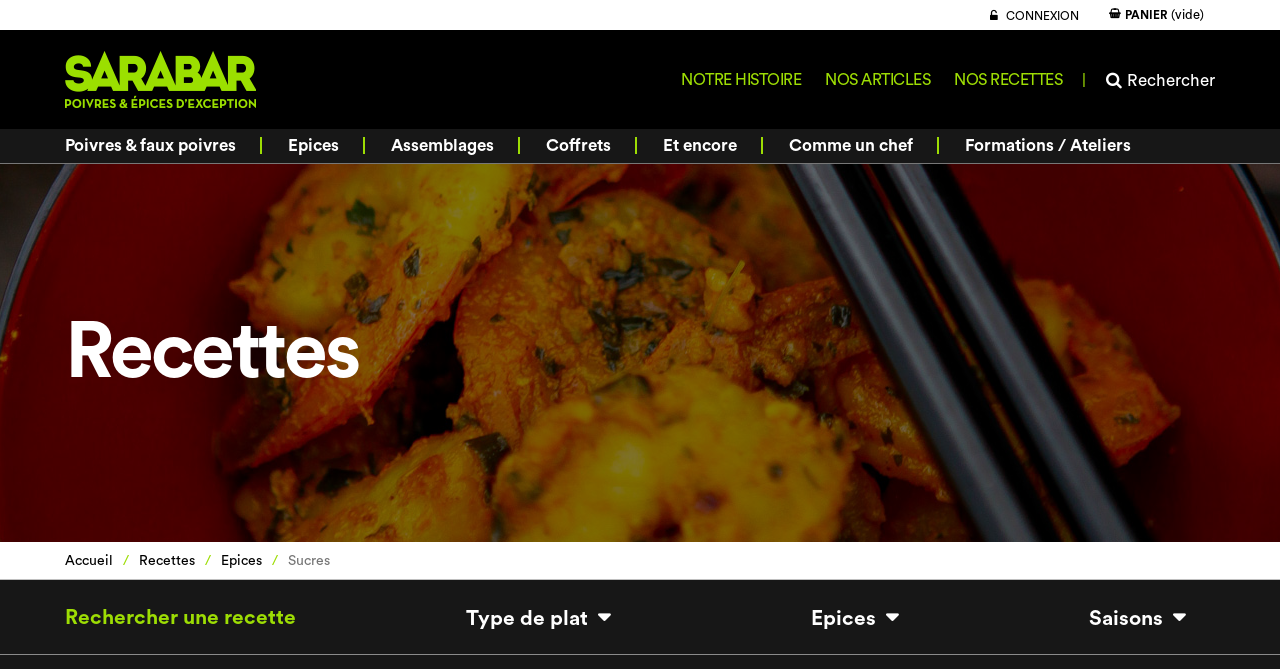

--- FILE ---
content_type: text/html; charset=utf-8
request_url: https://sarabar.fr/recettes/category/14-sucres
body_size: 5637
content:
<!DOCTYPE HTML> <!--[if lt IE 7]><html class="no-js lt-ie9 lt-ie8 lt-ie7" lang="fr-fr"><![endif]--> <!--[if IE 7]><html class="no-js lt-ie9 lt-ie8 ie7" lang="fr-fr"><![endif]--> <!--[if IE 8]><html class="no-js lt-ie9 ie8" lang="fr-fr"><![endif]--> <!--[if gt IE 8]><html class="no-js ie9" lang="fr-fr"><![endif]--><html lang="fr-fr"><head><meta charset="utf-8" /><title>Sarabar - Sucres</title><meta name="generator" content="PrestaShop" /><meta name="robots" content="index,follow" /><meta name="viewport" content="width=device-width, initial-scale=1"><meta name="apple-mobile-web-app-capable" content="yes" /><link rel="icon" type="image/vnd.microsoft.icon" href="/img/favicon.ico?1692898755" /><link rel="shortcut icon" type="image/x-icon" href="/img/favicon.ico?1692898755" /><link rel='stylesheet' id='font-awesome-css' href='//cdn.jsdelivr.net/fontawesome/4.6.3/css/font-awesome.min.css' type='text/css' media='all' /><link rel="stylesheet" href="https://sarabar.fr/themes/default-bootstrap/cache/v_112_a3ed9b308f5e35e0216ae5d6d058ec16_all.css" type="text/css" media="all" /> <script type="text/javascript">/* <![CDATA[ */;(window.gaDevIds=window.gaDevIds||[]).push('d6YPbH');(function(i,s,o,g,r,a,m){i['GoogleAnalyticsObject']=r;i[r]=i[r]||function(){(i[r].q=i[r].q||[]).push(arguments)},i[r].l=1*new Date();a=s.createElement(o),m=s.getElementsByTagName(o)[0];a.async=1;a.src=g;m.parentNode.insertBefore(a,m)})(window,document,'script','//www.google-analytics.com/analytics.js','ga');ga('create','UA-77916036-1','auto');ga('require','ec');/* ]]> */</script> <script async src="https://www.googletagmanager.com/gtag/js?id=G-0GE6QQJ9LL"></script> <script>/* <![CDATA[ */;window.dataLayer=window.dataLayer||[];function gtag(){dataLayer.push(arguments);}
gtag('js',new Date());gtag('config','G-0GE6QQJ9LL');/* ]]> */</script> <meta name="google-site-verification" content="eR9lqBpMNpTTNEmnfffMz1UFiKqYtMDtWxXo7d_bXSE" /> <script type="application/ld+json">{ "@context" : "http://schema.org", "@type" : "LocalBusiness", "name" : "Sarabar", "image" : "https://sarabar.fr/img/sarabar-logo-1476171939.jpg", "email" : "contact@sarabar.fr", "address" : { "@type" : "PostalAddress", "streetAddress" : "11 impasse des muriers", "addressLocality" : "Marseille", "postalCode" : "13015" } }</script> <!--[if IE 8]> <script src="https://oss.maxcdn.com/libs/html5shiv/3.7.0/html5shiv.js"></script> <script src="https://oss.maxcdn.com/libs/respond.js/1.3.0/respond.min.js"></script> <![endif]--> <script type="text/javascript">/* <![CDATA[ */;var CUSTOMIZE_TEXTFIELD=1;var FancyboxI18nClose='Fermer';var FancyboxI18nNext='Suivant';var FancyboxI18nPrev='Pr&eacute;c&eacute;dent';var ajax_allowed=true;var ajaxsearch=true;var baseDir='https://sarabar.fr/';var baseUri='https://sarabar.fr/';var blocksearch_type='top';var contentOnly=false;var currency={"id":1,"name":"Euro","iso_code":"EUR","iso_code_num":"978","sign":"\u20ac","blank":"1","conversion_rate":"1.000000","deleted":"0","format":"2","decimals":"1","active":"1","prefix":"","suffix":" \u20ac","id_shop_list":null,"force_id":false};var currencyBlank=1;var currencyFormat=2;var currencyRate=1;var currencySign='€';var customizationIdMessage='Personnalisation';var delete_txt='Supprimer';var displayList=false;var freeProductTranslation='Offert !';var freeShippingTranslation='Livraison gratuite !';var generated_date=1768939737;var hasDeliveryAddress=false;var highDPI=true;var id_lang=1;var img_dir='https://sarabar.fr/themes/default-bootstrap/img/';var instantsearch=false;var isGuest=0;var isLogged=0;var isMobile=false;var page_name='module-psblog-posts';var placeholder_blocknewsletter='Saisissez votre adresse e-mail';var priceDisplayMethod=0;var priceDisplayPrecision=2;var quickView=true;var removingLinkText='supprimer cet article du panier';var roundMode=2;var search_url='https://sarabar.fr/recherche';var static_token='eea5cc75f8a433d936d934c6652b67bc';var toBeDetermined='À définir';var token='bd656c8e159c91250e4ba14e530af520';var usingSecureMode=true;/* ]]> */</script> <script type="text/javascript" src="https://sarabar.fr/themes/default-bootstrap/cache/v_40_afb0069a9eb82f8a40f16988b9a9e563.js"></script> <script href="https://sarabar.fr/themes/default-bootstrap/js/modules/homeslider/js/homeslider.js" type="text/javascript"></script> </head><body id="module-psblog-posts" class="module-psblog-posts show-left-column show-right-column lang_fr"><div id="page"><div class="mobile-nav"><div id="block_top_menu" class="sf-contener sticky" data-sticky-offset="30" data-scroll-offset="50" style="top: 129px;"><div class="container"><div class="cat-title">Menu</div><ul class="sf-menu clearfix menu-content"><li><span class="menu-mobile-grover"></span><a href="https://sarabar.fr/3-poivres-faux-poivres" title="Poivres &amp; faux poivres">Poivres &amp; faux poivres</a></li><li><span class="menu-mobile-grover"></span><a href="https://sarabar.fr/11-epices" title="Epices">Epices</a></li><li><span class="menu-mobile-grover"></span><a href="https://sarabar.fr/14-assemblages" title="Assemblages">Assemblages</a></li><li><a href="https://sarabar.fr/17-sucres" title="Sucres">Sucres</a></li><li><a href="https://sarabar.fr/18-thes-et-infusions" title="Thés et infusions">Thés et infusions</a></li><li><span class="menu-mobile-grover"></span><a href="https://sarabar.fr/9-coffrets" title="Coffrets">Coffrets</a></li><li><a href="https://sarabar.fr/50-et-encore" title="Et encore">Et encore</a></li><li><a href="https://sarabar.fr/51-comme-un-chef" title="Comme un chef">Comme un chef</a></li><li><a href="/content/8-sarabar">Sarabar</a></li><li><a href="/blog">Découvertes</a></li><li><a href="/recettes">Recettes</a></li></ul></div></div></div><div class="header-container"> <header id="header"><div class="nav"><div class="container"><div class="row"> <nav><div class=""><div class="shopping_cart"> <a href="https://sarabar.fr/commande" title="Voir mon panier" rel="nofollow"> <b class="basket">Panier</b> <span class="ajax_cart_total unvisible"> </span> <span class="ajax_cart_no_product">(vide)</span> </a><div class="cart_block block exclusive"><div class="block_content"><div class="cart_block_list"><p class="cart_block_no_products"> Aucun produit</p><div class="cart-prices"><div class="cart-prices-line first-line"> <span class="price cart_block_shipping_cost ajax_cart_shipping_cost unvisible"> À définir </span> <span class="unvisible"> Frais de port : </span></div><div class="cart-prices-line last-line"> <span class="price cart_block_total ajax_block_cart_total">0,00 €</span> <span>Total</span></div></div><p class="cart-buttons"> <a id="button_order_cart" class="btn btn-default button button-small" href="https://sarabar.fr/commande" title="Commander" rel="nofollow"> Commander<i class="icon-chevron-right right"></i> </a></p></div></div></div></div></div><div id="layer_cart"><div class="clearfix"><div class="layer_cart_product col-xs-12 col-md-6"> <span class="cross" title="Fermer la fenêtre"></span> <span class="title"> <i class="icon-check"></i>Produit ajouté au panier avec succès </span><div class="product-image-container layer_cart_img"></div><div class="layer_cart_product_info"> <span id="layer_cart_product_title" class="product-name"></span> <span id="layer_cart_product_attributes"></span><div> <strong class="dark">quantité dans le panier :</strong> <span id="layer_cart_product_quantity"></span></div><div> <strong class="dark">Total</strong> <span id="layer_cart_product_price"></span></div></div><div class="clear"></div> <a class="btn btn-default button button-medium" href="https://sarabar.fr/commande" title="Commander" rel="nofollow"> <span> Commander<i class="icon-chevron-right right"></i> </span> </a> <span class="continue btn-default button button-medium" title="Continuer mes achats"> Continuer mes achats </span></div></div></div><div class="layer_cart_overlay"></div><div class="header_user_info"> <a class="login" href="https://sarabar.fr/mon-compte" rel="nofollow" title="Identifiez-vous"> Connexion </a></div></nav></div></div></div><div class="entete"><div class="container"><div id="header_logo" class="logo"> <a href="https://sarabar.fr/" title="Sarabar"> <img class="img-responsive" src="https://sarabar.fr/img/sarabar-logo-1476171939.jpg" alt="Sarabar" width="191" height="57"/> </a><h1 class="dn">Sarabar poivres et épices d'origines</h1></div><div id="block_top_menu" class="sf-contener sticky" data-sticky-offset="30" data-scroll-offset="50"><div class="container"><div class="cat-title">Menu</div><ul class="sf-menu clearfix menu-content"><li><a href="https://sarabar.fr/3-poivres-faux-poivres" title="Poivres & faux poivres">Poivres & faux poivres</a><ul><li><a href="https://sarabar.fr/4-poivres-noirs" title="Poivres noirs">Poivres noirs</a></li><li><a href="https://sarabar.fr/5-poivres-verts" title="Poivres verts">Poivres verts</a></li><li><a href="https://sarabar.fr/6-poivres-blancs" title="Poivres blancs">Poivres blancs</a></li><li><a href="https://sarabar.fr/7-poivres-rouges" title="Poivres rouges">Poivres rouges</a></li><li><a href="https://sarabar.fr/8-faux-poivres" title="Faux poivres">Faux poivres</a></li><li><a href="https://sarabar.fr/66-poivres-sauvages-de-madagascar" title="Poivres sauvages de Madagascar">Poivres sauvages de Madagascar</a></li></ul></li><li><a href="https://sarabar.fr/11-epices" title="Epices">Epices</a><ul><li><a href="https://sarabar.fr/12-epices-en-poudre" title="Épices en poudre">Épices en poudre</a></li><li><a href="https://sarabar.fr/13-epices-entieres" title="Épices entières">Épices entières</a></li><li><a href="https://sarabar.fr/20-piments" title="Piments">Piments</a></li><li><a href="https://sarabar.fr/48-vanilles" title="Vanilles">Vanilles</a></li><li><a href="https://sarabar.fr/49-herbes-et-aromates" title="Herbes et aromates">Herbes et aromates</a></li></ul></li><li><a href="https://sarabar.fr/14-assemblages" title="Assemblages">Assemblages</a><ul><li><a href="https://sarabar.fr/15-traditionnels" title="Traditionnels">Traditionnels</a></li><li><a href="https://sarabar.fr/62-plats-chauds" title="Plats chauds">Plats chauds</a></li><li><a href="https://sarabar.fr/63-plats-froids" title="Plats froids">Plats froids</a></li><li><a href="https://sarabar.fr/64-ete" title="Été">Été</a></li><li><a href="https://sarabar.fr/65-hiver" title="Hiver">Hiver</a></li></ul></li><li><a href="https://sarabar.fr/9-coffrets" title="Coffrets">Coffrets</a><ul></ul></li><li><a href="https://sarabar.fr/50-et-encore" title="Et encore">Et encore</a></li><li><a href="https://sarabar.fr/51-comme-un-chef" title="Comme un chef">Comme un chef</a></li><li><a href="https://sarabar.fr/67-formations-ateliers" title="Formations / Ateliers">Formations / Ateliers</a></li></ul></div></div><div id="search_block_top" class="search_block_top">Rechercher</div><div class="menu-2"> <a href="/content/8-sarabar" title="Notre histoire">Notre histoire</a> <a href="/blog" title="Nos articles">Nos articles</a> <a href="/recettes" title="Nos recettes">Nos recettes</a></div><div class="formbox"><form id="searchbox" class="container" method="get" action="//sarabar.fr/recherche" > <input type="hidden" name="controller" value="search" /> <input type="hidden" name="orderby" value="position" /> <input type="hidden" name="orderway" value="desc" /> <input class="search_query form-control" type="text" id="search_query_top" name="search_query" placeholder="Que recherchez-vous ?" value="" /><div class="close"></div> <button type="submit" name="submit_search" class="btn button-search"> <i class="fa fa-search" aria-hidden="true"></i> </button></form></div><div class="btn-hamburger" title="Navigation Mobile"> <span class="bar bar-1"></span> <span class="bar bar-2"></span> <span class="bar bar-3"></span></div></div></div> </header></div><div class="breadcrumb breadcrumb-old clearfix"><div class="container"> <a class="home" href="https://sarabar.fr/" title="retour &agrave; Accueil">Accueil</a> <span class="navigation-pipe">&gt;</span> <span class="navigation_page"> <span itemscope itemtype="http://data-vocabulary.org/Breadcrumb"><a itemprop="url" title="Retour à l'accueil" href="http://sarabar.fr/">Accueil</span></a></span> <span class="navigation-pipe">&gt;</span> <span itemscope itemtype="http://data-vocabulary.org/Breadcrumb"><a itemprop="url" href="https://sarabar.fr/recettes">Recettes</span></a></span> <span class="navigation-pipe">&gt;</span> <span itemscope itemtype="http://data-vocabulary.org/Breadcrumb"><a itemprop="url" href="https://sarabar.fr/recettes/category/4-epices">Epices</span></a></span> <span class="navigation-pipe">&gt;</span> Sucres </span></div></div><div class="columns-container"><div id="columns"><div id="slider_row" class="row"></div><div class="row"><div id="center_column" class="center_column"><div id="psblog" class="recette"><div class="header center-element" data-center-target="container"><div class="background"><img src="https://sarabar.fr/themes/default-bootstrap/img/entete-recette.jpg" alt="Articles"></div><div class="container"><h1 class="title">Recettes</h1></div></div><div class="breadcrumb-custom"></div><div class="select-cat"><div class="container"><div class="bloc bloc-1">Rechercher une recette</div><div class="bloc bloc-2"><div class="content"><div class="title-cat">Type de plat</div><ul class="sub"><li><a href="/recettes/category/15-entree">Entrée</a></li><li><a href="/recettes/category/16-plat">Plats</a></li><li><a href="/recettes/category/17-dessert">Desserts</a></li></ul></div></div><div class="bloc bloc-3"><div class="content"><div class="title-cat">Epices</div><ul class="sub"><li><a href="/recettes/category/10-poivres-et-faux-poivres">Poivres et Faux poivres</a></li><li><a href="/recettes/category/12-epices">Epices</a></li><li><a href="/recettes/category/13-assemblages">Assemblages</a></li><li><a href="/recettes/category/14-sucres">Sucres</a></li></ul></div></div><div class="bloc bloc-4"><div class="content"><div class="title-cat">Saisons</div><ul class="sub"><li><a href="/recettes/category/7-hiver">Hiver</a></li><li><a href="/recettes/category/9-printemps">Printemps</a></li><li><a href="/recettes/category/6-ete">Été</a></li><li><a href="/recettes/category/8-automne">Automne</a></li></ul></div></div><div class="clear"></div></div></div><div class="container"><div id="category_info"></div><div class="clear"></div><div class="title-medium">Les dernières recettes</div></div><div id="post_list" class="container-product container"><ul><div class="recette-item"><div class="background"><img src="https://sarabar.fr/modules/psblog/uploads/list/1466627049.jpg" width="280" alt="Fromage blanc au sucre et à la cannelle"/></div><div class="container"><div class="top"><h3 class="recette-title">Fromage blanc au sucre et à la cannelle</h3><div class="excerpt"><p>Sukar vanille ou cannelle</p></div></div><div class="bottom">Découvrir la recette</div></div><a href="https://sarabar.fr/recettes/7-fromage-blanc-au-sucre-et-a-la-cannelle" class="ghost-link"></a><div class="clear"></div></div></ul><div class="clear"></div><div class="clear"></div></div></div></div></div></div></div><div class="footer"> <footer id="footer" ><div class="top-footer"><div class="container"><div id="cmsinfo_block" class="info-sup"><div class="bloc"><h3>Livraison gratuite</h3><h5>Dès 70€ d’achat pour la France uniquement</h5><p><img src="https://sarabar.fr/img/cms/Footer/expedition.png" alt="expedition.png" width="70" height="83" /></p></div><div class="bloc"><h3>Livraison<br />72h</h3><h5>En jours ouvrés<br />en France et en Europe</h5><p><img src="https://sarabar.fr/img/cms/Footer/img-livraison.png" alt="" width="71" height="83" /></p></div><div class="bloc"><h3><a href="https://sarabar.fr/9-coffrets">Coffrets cadeaux</a></h3><h5>Surprenez vos amis</h5><p><img src="https://sarabar.fr/img/cms/Footer/coffret.png" alt="coffret.png" width="63" height="65" /></p></div><div class="bloc"><h3><a href="https://sarabar.fr/content/10-karine-blanc">Sélection Karine Blanc</a></h3><h5>Maître ès Poivres et Epices</h5></div><div class="clear"></div></div><div id="newsletter_block_left" class="blocknewsletter"><h4>Recevez notre newsletter <img src="https://sarabar.fr/themes/default-bootstrap/img/spic.png" alt=""></h4><p>L’actualité des épices, des recettes, des voyages...</p> <span>Frais de port offerts lors de votre première commande*</span><div class="block_content"><form action="//sarabar.fr/" method="post"><div class="form-group" > <input class="input-news" id="newsletter-input" type="text" name="email" size="18" placeholder="Votre adresse e-mail" /> <button type="submit" name="submitNewsletter" class="btn btn-check button button-small"> Je m’abonne </button> <input type="hidden" name="action" value="0" /></div></form></div> <small>*Offre valable dès 50€ d'achat en France métropolitaine uniquement</small></div><div class="clear"></div></div></div><div class="container footer-bottom"> <section id="social_block" class="social-bloc bloc bloc-1"><img src="https://sarabar.fr/themes/default-bootstrap/img/logo_bottom.png" alt="Sarabar"><h4 class="social-title">Suivez-nous</h4><ul><li class="facebook"> <a class="_blank" href="https://www.facebook.com/Sarabar-804469149630924/"> <i class="fa fa-facebook" aria-hidden="true"></i> </a></li><li class="instagram"> <a class="_blank" href="https://www.instagram.com/sarabar_poivres_et_epices/?hl=fr"> <i class="fa fa-instagram" aria-hidden="true"></i> </a></li></ul> </section><section class="blockcategories_footer footer-block bloc bloc-2"><h4>Accès rapide</h4><div class="category_footer toggle-footer"><div class="list"><ul class="tree dhtml"><li><a href="/3-poivres-faux-poivres">Poivres & faux poivres </a></li><li><a href="/11-epices">épices</a></li><li><a href="/17-sucres">Sucres </a></li><li><a href="/18-thes-et-infusions">Thés & infusions</a></li><li><a href="/9-coffrets">Coffrets</a></li><li><a href="/50-et-encore"> Et encore...</a></li></ul></div></div> </section><section class="footer-block bloc bloc-3" id="block_various_links_footer"><ul class="toggle-footer"><li><a href="/recettes">Recettes</a></li><li><a href="/blog">Découvertes</a></li><li><a href="/content/8-sarabar">A propos</a></li><li><a href="/content/10-karine-blanc">Karine Blanc</a></li><li><a href="/content/2-mentions-legales">Mentions légales</a></li><li><a href="/content/3-conditions-generales-ventes">CGV</a></li></ul> </section> <section class="footer-block bloc bloc-last" id="block_various_links_footer"><h4>Contactez-nous</h4> 11 impasse des muriers<br> 13015 Marseille 15<br><a href="mailto:contact@sarabar.fr" title="Contactez Sarabar"><span style="color:#9ddd04;">contact@sarabar.fr</span></a> </section> <section class="bottom-footer bloc bloc-4"><a href="#" class="gototop">Retour haut de page <i class="fa fa-angle-double-up" aria-hidden="true"></i></a><div class="copy"> © Sarabar 2016-2023 | Agence web : <a href="https://www.amba.fr" target="_blank" title="agence web et mobile">AMBA</a></div> </section><div class="clear"></div></footer> <script type="text/javascript">/* <![CDATA[ */;ga('send','pageview');/* ]]> */</script><div class="ever_errors" style="display: none;"> <span id="ever_error_content">date_end inferior to now</span></div></div> </footer></div></div><div class="mobile-block"></div>
</body></html>

--- FILE ---
content_type: text/html; charset=utf-8
request_url: https://sarabar.fr/?rand=1768939738213
body_size: 30
content:
{"products":[],"discounts":[],"shippingCost":"0,00 \u20ac","shippingCostFloat":0,"wrappingCost":"0,00 \u20ac","nbTotalProducts":0,"total":"0,00 \u20ac","productTotal":"0,00 \u20ac","freeShipping":"70,00 \u20ac","freeShippingFloat":70,"free_ship":true,"isVirtualCart":false,"hasError":false}

--- FILE ---
content_type: text/plain
request_url: https://www.google-analytics.com/j/collect?v=1&_v=j102&a=1096079878&t=pageview&_s=1&dl=https%3A%2F%2Fsarabar.fr%2Frecettes%2Fcategory%2F14-sucres&ul=en-us%40posix&dt=Sarabar%20-%20Sucres&sr=1280x720&vp=1280x720&_u=aGBAAEIJAAAAACAMI~&jid=281759530&gjid=879569444&cid=1259462314.1768939739&tid=UA-77916036-1&_gid=156935501.1768939739&_r=1&_slc=1&did=d6YPbH&z=2076500815
body_size: -560
content:
2,cG-4XW3XDP1RJ